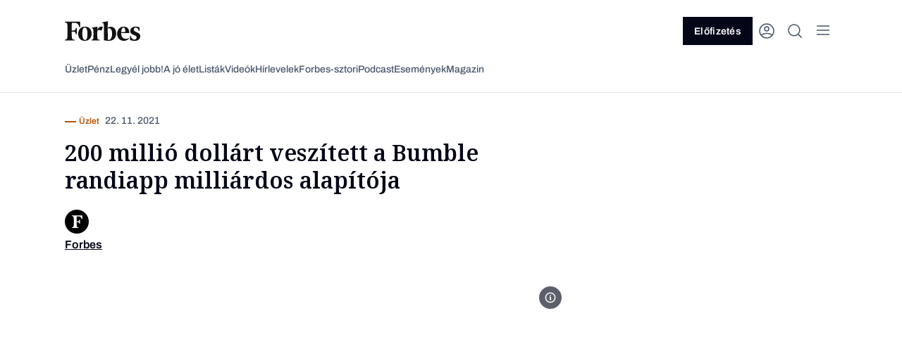

--- FILE ---
content_type: text/html; charset=utf-8
request_url: https://www.google.com/recaptcha/api2/aframe
body_size: 174
content:
<!DOCTYPE HTML><html><head><meta http-equiv="content-type" content="text/html; charset=UTF-8"></head><body><script nonce="Wp0SOxYNyGKtn8yp0ZaoCw">/** Anti-fraud and anti-abuse applications only. See google.com/recaptcha */ try{var clients={'sodar':'https://pagead2.googlesyndication.com/pagead/sodar?'};window.addEventListener("message",function(a){try{if(a.source===window.parent){var b=JSON.parse(a.data);var c=clients[b['id']];if(c){var d=document.createElement('img');d.src=c+b['params']+'&rc='+(localStorage.getItem("rc::a")?sessionStorage.getItem("rc::b"):"");window.document.body.appendChild(d);sessionStorage.setItem("rc::e",parseInt(sessionStorage.getItem("rc::e")||0)+1);localStorage.setItem("rc::h",'1769269839402');}}}catch(b){}});window.parent.postMessage("_grecaptcha_ready", "*");}catch(b){}</script></body></html>